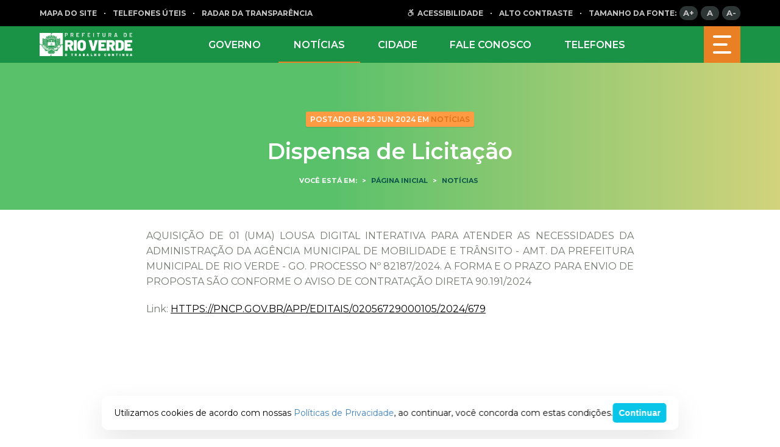

--- FILE ---
content_type: text/html; charset=UTF-8
request_url: https://www.rioverde.go.gov.br/dispensa-de-licitacao-476/
body_size: 15818
content:

<!DOCTYPE html>
<html lang="pt-br">
<head>
    <meta charset="UTF-8"/>
    <meta http-equiv="X-UA-Compatible" content="IE=Edge,chrome=1"/>
    <meta name="viewport" content="width=device-width, minimum-scale=1.0, maximum-scale=1.0, initial-scale=1.0"/>
    <meta property="og:image" content="" />
<meta property="og:image:width" content="710" />
<meta property="og:image:height" content="400" />
<meta property="twitter:card" content="summary" />
<meta property="og:url" content="https://www.rioverde.go.gov.br/dispensa-de-licitacao-476/" />
<meta property="og:title" content="" />

    <script type='text/javascript'> var time_popup = ''; var expiration_time = '1'; var only_home = ''; </script><meta name='robots' content='index, follow, max-image-preview:large, max-snippet:-1, max-video-preview:-1' />

	<!-- This site is optimized with the Yoast SEO plugin v20.2.1 - https://yoast.com/wordpress/plugins/seo/ -->
	<link rel="canonical" href="https://www.rioverde.go.gov.br/dispensa-de-licitacao-476/" />
	<meta property="og:locale" content="pt_BR" />
	<meta property="og:type" content="article" />
	<meta property="og:title" content="Dispensa de Licitação | Prefeitura Municipal de Rio Verde" />
	<meta property="og:url" content="https://www.rioverde.go.gov.br/dispensa-de-licitacao-476/" />
	<meta property="og:site_name" content="Prefeitura Municipal de Rio Verde" />
	<meta property="article:publisher" content="https://www.facebook.com/prefrioverde/" />
	<meta property="article:published_time" content="2024-06-25T13:39:17+00:00" />
	<meta property="article:modified_time" content="2024-06-25T13:39:18+00:00" />
	<meta name="author" content="thayssilva" />
	<meta name="twitter:card" content="summary_large_image" />
	<meta name="twitter:creator" content="@prefrioverde" />
	<meta name="twitter:site" content="@prefrioverde" />
	<meta name="twitter:label1" content="Escrito por" />
	<meta name="twitter:data1" content="thayssilva" />
	<script type="application/ld+json" class="yoast-schema-graph">{"@context":"https://schema.org","@graph":[{"@type":"NewsArticle","@id":"https://www.rioverde.go.gov.br/dispensa-de-licitacao-476/#article","isPartOf":{"@id":"https://www.rioverde.go.gov.br/dispensa-de-licitacao-476/"},"author":{"name":"thayssilva","@id":"https://www.rioverde.go.gov.br/#/schema/person/b1671fd6001fe0557e92e1355ceb503b"},"headline":"Dispensa de Licitação","datePublished":"2024-06-25T13:39:17+00:00","dateModified":"2024-06-25T13:39:18+00:00","mainEntityOfPage":{"@id":"https://www.rioverde.go.gov.br/dispensa-de-licitacao-476/"},"wordCount":67,"commentCount":0,"publisher":{"@id":"https://www.rioverde.go.gov.br/#organization"},"articleSection":["Notícias"],"inLanguage":"pt-BR","potentialAction":[{"@type":"CommentAction","name":"Comment","target":["https://www.rioverde.go.gov.br/dispensa-de-licitacao-476/#respond"]}]},{"@type":"WebPage","@id":"https://www.rioverde.go.gov.br/dispensa-de-licitacao-476/","url":"https://www.rioverde.go.gov.br/dispensa-de-licitacao-476/","name":"Dispensa de Licitação | Prefeitura Municipal de Rio Verde","isPartOf":{"@id":"https://www.rioverde.go.gov.br/#website"},"datePublished":"2024-06-25T13:39:17+00:00","dateModified":"2024-06-25T13:39:18+00:00","breadcrumb":{"@id":"https://www.rioverde.go.gov.br/dispensa-de-licitacao-476/#breadcrumb"},"inLanguage":"pt-BR","potentialAction":[{"@type":"ReadAction","target":["https://www.rioverde.go.gov.br/dispensa-de-licitacao-476/"]}]},{"@type":"BreadcrumbList","@id":"https://www.rioverde.go.gov.br/dispensa-de-licitacao-476/#breadcrumb","itemListElement":[{"@type":"ListItem","position":1,"name":"Início","item":"https://www.rioverde.go.gov.br/"},{"@type":"ListItem","position":2,"name":"Dispensa de Licitação"}]},{"@type":"WebSite","@id":"https://www.rioverde.go.gov.br/#website","url":"https://www.rioverde.go.gov.br/","name":"Prefeitura Municipal de Rio Verde","description":"Bem-vindo ao Portal Oficial da Prefeitura Municipal de Rio Verde. Serviços. Acesso à Informação. Fale Conosco. Veja as últimas atualizações das ações do município","publisher":{"@id":"https://www.rioverde.go.gov.br/#organization"},"potentialAction":[{"@type":"SearchAction","target":{"@type":"EntryPoint","urlTemplate":"https://www.rioverde.go.gov.br/?s={search_term_string}"},"query-input":"required name=search_term_string"}],"inLanguage":"pt-BR"},{"@type":"Organization","@id":"https://www.rioverde.go.gov.br/#organization","name":"Prefeitura Municipal de Rio Verde","url":"https://www.rioverde.go.gov.br/","logo":{"@type":"ImageObject","inLanguage":"pt-BR","@id":"https://www.rioverde.go.gov.br/#/schema/logo/image/","url":"https://www.rioverde.go.gov.br/wp-uploads/2020/08/rio-verde-home.png","contentUrl":"https://www.rioverde.go.gov.br/wp-uploads/2020/08/rio-verde-home.png","width":350,"height":90,"caption":"Prefeitura Municipal de Rio Verde"},"image":{"@id":"https://www.rioverde.go.gov.br/#/schema/logo/image/"},"sameAs":["https://www.facebook.com/prefrioverde/","https://twitter.com/prefrioverde","https://www.instagram.com/prefrioverde/","https://www.youtube.com/channel/UCIV4RoHlB6l17gvNJoH8SSA"]},{"@type":"Person","@id":"https://www.rioverde.go.gov.br/#/schema/person/b1671fd6001fe0557e92e1355ceb503b","name":"thayssilva","image":{"@type":"ImageObject","inLanguage":"pt-BR","@id":"https://www.rioverde.go.gov.br/#/schema/person/image/","url":"https://secure.gravatar.com/avatar/71aadb59d58c0550acb6fd72f105249c?s=96&d=mm&r=g","contentUrl":"https://secure.gravatar.com/avatar/71aadb59d58c0550acb6fd72f105249c?s=96&d=mm&r=g","caption":"thayssilva"}}]}</script>
	<!-- / Yoast SEO plugin. -->


<link rel='dns-prefetch' href='//www.rioverde.go.gov.br' />
<link rel='dns-prefetch' href='//www.google.com' />
<link rel="alternate" type="application/rss+xml" title="Feed de comentários para Prefeitura Municipal de Rio Verde &raquo; Dispensa de Licitação" href="https://www.rioverde.go.gov.br/dispensa-de-licitacao-476/feed/" />
<script type="text/javascript">
window._wpemojiSettings = {"baseUrl":"https:\/\/s.w.org\/images\/core\/emoji\/14.0.0\/72x72\/","ext":".png","svgUrl":"https:\/\/s.w.org\/images\/core\/emoji\/14.0.0\/svg\/","svgExt":".svg","source":{"concatemoji":"https:\/\/www.rioverde.go.gov.br\/wp-includes\/js\/wp-emoji-release.min.js?ver=6.2.8"}};
/*! This file is auto-generated */
!function(e,a,t){var n,r,o,i=a.createElement("canvas"),p=i.getContext&&i.getContext("2d");function s(e,t){p.clearRect(0,0,i.width,i.height),p.fillText(e,0,0);e=i.toDataURL();return p.clearRect(0,0,i.width,i.height),p.fillText(t,0,0),e===i.toDataURL()}function c(e){var t=a.createElement("script");t.src=e,t.defer=t.type="text/javascript",a.getElementsByTagName("head")[0].appendChild(t)}for(o=Array("flag","emoji"),t.supports={everything:!0,everythingExceptFlag:!0},r=0;r<o.length;r++)t.supports[o[r]]=function(e){if(p&&p.fillText)switch(p.textBaseline="top",p.font="600 32px Arial",e){case"flag":return s("\ud83c\udff3\ufe0f\u200d\u26a7\ufe0f","\ud83c\udff3\ufe0f\u200b\u26a7\ufe0f")?!1:!s("\ud83c\uddfa\ud83c\uddf3","\ud83c\uddfa\u200b\ud83c\uddf3")&&!s("\ud83c\udff4\udb40\udc67\udb40\udc62\udb40\udc65\udb40\udc6e\udb40\udc67\udb40\udc7f","\ud83c\udff4\u200b\udb40\udc67\u200b\udb40\udc62\u200b\udb40\udc65\u200b\udb40\udc6e\u200b\udb40\udc67\u200b\udb40\udc7f");case"emoji":return!s("\ud83e\udef1\ud83c\udffb\u200d\ud83e\udef2\ud83c\udfff","\ud83e\udef1\ud83c\udffb\u200b\ud83e\udef2\ud83c\udfff")}return!1}(o[r]),t.supports.everything=t.supports.everything&&t.supports[o[r]],"flag"!==o[r]&&(t.supports.everythingExceptFlag=t.supports.everythingExceptFlag&&t.supports[o[r]]);t.supports.everythingExceptFlag=t.supports.everythingExceptFlag&&!t.supports.flag,t.DOMReady=!1,t.readyCallback=function(){t.DOMReady=!0},t.supports.everything||(n=function(){t.readyCallback()},a.addEventListener?(a.addEventListener("DOMContentLoaded",n,!1),e.addEventListener("load",n,!1)):(e.attachEvent("onload",n),a.attachEvent("onreadystatechange",function(){"complete"===a.readyState&&t.readyCallback()})),(e=t.source||{}).concatemoji?c(e.concatemoji):e.wpemoji&&e.twemoji&&(c(e.twemoji),c(e.wpemoji)))}(window,document,window._wpemojiSettings);
</script>
<style type="text/css">
img.wp-smiley,
img.emoji {
	display: inline !important;
	border: none !important;
	box-shadow: none !important;
	height: 1em !important;
	width: 1em !important;
	margin: 0 0.07em !important;
	vertical-align: -0.1em !important;
	background: none !important;
	padding: 0 !important;
}
</style>
			
	<link rel='stylesheet' id='wp-block-library-css' href='https://www.rioverde.go.gov.br/wp-includes/css/dist/block-library/style.min.css?ver=6.2.8' type='text/css' media='all' />
<link rel='stylesheet' id='classic-theme-styles-css' href='https://www.rioverde.go.gov.br/wp-includes/css/classic-themes.min.css?ver=6.2.8' type='text/css' media='all' />
<style id='global-styles-inline-css' type='text/css'>
body{--wp--preset--color--black: #000000;--wp--preset--color--cyan-bluish-gray: #abb8c3;--wp--preset--color--white: #ffffff;--wp--preset--color--pale-pink: #f78da7;--wp--preset--color--vivid-red: #cf2e2e;--wp--preset--color--luminous-vivid-orange: #ff6900;--wp--preset--color--luminous-vivid-amber: #fcb900;--wp--preset--color--light-green-cyan: #7bdcb5;--wp--preset--color--vivid-green-cyan: #00d084;--wp--preset--color--pale-cyan-blue: #8ed1fc;--wp--preset--color--vivid-cyan-blue: #0693e3;--wp--preset--color--vivid-purple: #9b51e0;--wp--preset--color--ng-primary: #003F68;--wp--preset--color--ng-secondary: #09C5E7;--wp--preset--gradient--vivid-cyan-blue-to-vivid-purple: linear-gradient(135deg,rgba(6,147,227,1) 0%,rgb(155,81,224) 100%);--wp--preset--gradient--light-green-cyan-to-vivid-green-cyan: linear-gradient(135deg,rgb(122,220,180) 0%,rgb(0,208,130) 100%);--wp--preset--gradient--luminous-vivid-amber-to-luminous-vivid-orange: linear-gradient(135deg,rgba(252,185,0,1) 0%,rgba(255,105,0,1) 100%);--wp--preset--gradient--luminous-vivid-orange-to-vivid-red: linear-gradient(135deg,rgba(255,105,0,1) 0%,rgb(207,46,46) 100%);--wp--preset--gradient--very-light-gray-to-cyan-bluish-gray: linear-gradient(135deg,rgb(238,238,238) 0%,rgb(169,184,195) 100%);--wp--preset--gradient--cool-to-warm-spectrum: linear-gradient(135deg,rgb(74,234,220) 0%,rgb(151,120,209) 20%,rgb(207,42,186) 40%,rgb(238,44,130) 60%,rgb(251,105,98) 80%,rgb(254,248,76) 100%);--wp--preset--gradient--blush-light-purple: linear-gradient(135deg,rgb(255,206,236) 0%,rgb(152,150,240) 100%);--wp--preset--gradient--blush-bordeaux: linear-gradient(135deg,rgb(254,205,165) 0%,rgb(254,45,45) 50%,rgb(107,0,62) 100%);--wp--preset--gradient--luminous-dusk: linear-gradient(135deg,rgb(255,203,112) 0%,rgb(199,81,192) 50%,rgb(65,88,208) 100%);--wp--preset--gradient--pale-ocean: linear-gradient(135deg,rgb(255,245,203) 0%,rgb(182,227,212) 50%,rgb(51,167,181) 100%);--wp--preset--gradient--electric-grass: linear-gradient(135deg,rgb(202,248,128) 0%,rgb(113,206,126) 100%);--wp--preset--gradient--midnight: linear-gradient(135deg,rgb(2,3,129) 0%,rgb(40,116,252) 100%);--wp--preset--duotone--dark-grayscale: url('#wp-duotone-dark-grayscale');--wp--preset--duotone--grayscale: url('#wp-duotone-grayscale');--wp--preset--duotone--purple-yellow: url('#wp-duotone-purple-yellow');--wp--preset--duotone--blue-red: url('#wp-duotone-blue-red');--wp--preset--duotone--midnight: url('#wp-duotone-midnight');--wp--preset--duotone--magenta-yellow: url('#wp-duotone-magenta-yellow');--wp--preset--duotone--purple-green: url('#wp-duotone-purple-green');--wp--preset--duotone--blue-orange: url('#wp-duotone-blue-orange');--wp--preset--font-size--small: 13px;--wp--preset--font-size--medium: 20px;--wp--preset--font-size--large: 36px;--wp--preset--font-size--x-large: 42px;--wp--preset--spacing--20: 0.44rem;--wp--preset--spacing--30: 0.67rem;--wp--preset--spacing--40: 1rem;--wp--preset--spacing--50: 1.5rem;--wp--preset--spacing--60: 2.25rem;--wp--preset--spacing--70: 3.38rem;--wp--preset--spacing--80: 5.06rem;--wp--preset--shadow--natural: 6px 6px 9px rgba(0, 0, 0, 0.2);--wp--preset--shadow--deep: 12px 12px 50px rgba(0, 0, 0, 0.4);--wp--preset--shadow--sharp: 6px 6px 0px rgba(0, 0, 0, 0.2);--wp--preset--shadow--outlined: 6px 6px 0px -3px rgba(255, 255, 255, 1), 6px 6px rgba(0, 0, 0, 1);--wp--preset--shadow--crisp: 6px 6px 0px rgba(0, 0, 0, 1);}:where(.is-layout-flex){gap: 0.5em;}body .is-layout-flow > .alignleft{float: left;margin-inline-start: 0;margin-inline-end: 2em;}body .is-layout-flow > .alignright{float: right;margin-inline-start: 2em;margin-inline-end: 0;}body .is-layout-flow > .aligncenter{margin-left: auto !important;margin-right: auto !important;}body .is-layout-constrained > .alignleft{float: left;margin-inline-start: 0;margin-inline-end: 2em;}body .is-layout-constrained > .alignright{float: right;margin-inline-start: 2em;margin-inline-end: 0;}body .is-layout-constrained > .aligncenter{margin-left: auto !important;margin-right: auto !important;}body .is-layout-constrained > :where(:not(.alignleft):not(.alignright):not(.alignfull)){max-width: var(--wp--style--global--content-size);margin-left: auto !important;margin-right: auto !important;}body .is-layout-constrained > .alignwide{max-width: var(--wp--style--global--wide-size);}body .is-layout-flex{display: flex;}body .is-layout-flex{flex-wrap: wrap;align-items: center;}body .is-layout-flex > *{margin: 0;}:where(.wp-block-columns.is-layout-flex){gap: 2em;}.has-black-color{color: var(--wp--preset--color--black) !important;}.has-cyan-bluish-gray-color{color: var(--wp--preset--color--cyan-bluish-gray) !important;}.has-white-color{color: var(--wp--preset--color--white) !important;}.has-pale-pink-color{color: var(--wp--preset--color--pale-pink) !important;}.has-vivid-red-color{color: var(--wp--preset--color--vivid-red) !important;}.has-luminous-vivid-orange-color{color: var(--wp--preset--color--luminous-vivid-orange) !important;}.has-luminous-vivid-amber-color{color: var(--wp--preset--color--luminous-vivid-amber) !important;}.has-light-green-cyan-color{color: var(--wp--preset--color--light-green-cyan) !important;}.has-vivid-green-cyan-color{color: var(--wp--preset--color--vivid-green-cyan) !important;}.has-pale-cyan-blue-color{color: var(--wp--preset--color--pale-cyan-blue) !important;}.has-vivid-cyan-blue-color{color: var(--wp--preset--color--vivid-cyan-blue) !important;}.has-vivid-purple-color{color: var(--wp--preset--color--vivid-purple) !important;}.has-black-background-color{background-color: var(--wp--preset--color--black) !important;}.has-cyan-bluish-gray-background-color{background-color: var(--wp--preset--color--cyan-bluish-gray) !important;}.has-white-background-color{background-color: var(--wp--preset--color--white) !important;}.has-pale-pink-background-color{background-color: var(--wp--preset--color--pale-pink) !important;}.has-vivid-red-background-color{background-color: var(--wp--preset--color--vivid-red) !important;}.has-luminous-vivid-orange-background-color{background-color: var(--wp--preset--color--luminous-vivid-orange) !important;}.has-luminous-vivid-amber-background-color{background-color: var(--wp--preset--color--luminous-vivid-amber) !important;}.has-light-green-cyan-background-color{background-color: var(--wp--preset--color--light-green-cyan) !important;}.has-vivid-green-cyan-background-color{background-color: var(--wp--preset--color--vivid-green-cyan) !important;}.has-pale-cyan-blue-background-color{background-color: var(--wp--preset--color--pale-cyan-blue) !important;}.has-vivid-cyan-blue-background-color{background-color: var(--wp--preset--color--vivid-cyan-blue) !important;}.has-vivid-purple-background-color{background-color: var(--wp--preset--color--vivid-purple) !important;}.has-black-border-color{border-color: var(--wp--preset--color--black) !important;}.has-cyan-bluish-gray-border-color{border-color: var(--wp--preset--color--cyan-bluish-gray) !important;}.has-white-border-color{border-color: var(--wp--preset--color--white) !important;}.has-pale-pink-border-color{border-color: var(--wp--preset--color--pale-pink) !important;}.has-vivid-red-border-color{border-color: var(--wp--preset--color--vivid-red) !important;}.has-luminous-vivid-orange-border-color{border-color: var(--wp--preset--color--luminous-vivid-orange) !important;}.has-luminous-vivid-amber-border-color{border-color: var(--wp--preset--color--luminous-vivid-amber) !important;}.has-light-green-cyan-border-color{border-color: var(--wp--preset--color--light-green-cyan) !important;}.has-vivid-green-cyan-border-color{border-color: var(--wp--preset--color--vivid-green-cyan) !important;}.has-pale-cyan-blue-border-color{border-color: var(--wp--preset--color--pale-cyan-blue) !important;}.has-vivid-cyan-blue-border-color{border-color: var(--wp--preset--color--vivid-cyan-blue) !important;}.has-vivid-purple-border-color{border-color: var(--wp--preset--color--vivid-purple) !important;}.has-vivid-cyan-blue-to-vivid-purple-gradient-background{background: var(--wp--preset--gradient--vivid-cyan-blue-to-vivid-purple) !important;}.has-light-green-cyan-to-vivid-green-cyan-gradient-background{background: var(--wp--preset--gradient--light-green-cyan-to-vivid-green-cyan) !important;}.has-luminous-vivid-amber-to-luminous-vivid-orange-gradient-background{background: var(--wp--preset--gradient--luminous-vivid-amber-to-luminous-vivid-orange) !important;}.has-luminous-vivid-orange-to-vivid-red-gradient-background{background: var(--wp--preset--gradient--luminous-vivid-orange-to-vivid-red) !important;}.has-very-light-gray-to-cyan-bluish-gray-gradient-background{background: var(--wp--preset--gradient--very-light-gray-to-cyan-bluish-gray) !important;}.has-cool-to-warm-spectrum-gradient-background{background: var(--wp--preset--gradient--cool-to-warm-spectrum) !important;}.has-blush-light-purple-gradient-background{background: var(--wp--preset--gradient--blush-light-purple) !important;}.has-blush-bordeaux-gradient-background{background: var(--wp--preset--gradient--blush-bordeaux) !important;}.has-luminous-dusk-gradient-background{background: var(--wp--preset--gradient--luminous-dusk) !important;}.has-pale-ocean-gradient-background{background: var(--wp--preset--gradient--pale-ocean) !important;}.has-electric-grass-gradient-background{background: var(--wp--preset--gradient--electric-grass) !important;}.has-midnight-gradient-background{background: var(--wp--preset--gradient--midnight) !important;}.has-small-font-size{font-size: var(--wp--preset--font-size--small) !important;}.has-medium-font-size{font-size: var(--wp--preset--font-size--medium) !important;}.has-large-font-size{font-size: var(--wp--preset--font-size--large) !important;}.has-x-large-font-size{font-size: var(--wp--preset--font-size--x-large) !important;}
.wp-block-navigation a:where(:not(.wp-element-button)){color: inherit;}
:where(.wp-block-columns.is-layout-flex){gap: 2em;}
.wp-block-pullquote{font-size: 1.5em;line-height: 1.6;}
</style>
<link rel='stylesheet' id='nucleoweb-essentials-css' href='https://www.rioverde.go.gov.br/wp-content/plugins/nucleoweb-essentials/bundle/public.css?ver=1.3.12' type='text/css' media='all' />
<link rel='stylesheet' id='nucleoweb-essentials-custom-style-css' href='https://www.rioverde.go.gov.br/wp-uploads/nucleoweb-essentials/css/nucleoweb-essentials-custom.css?ver=1.3.12' type='text/css' media='all' />
<link rel='stylesheet' id='nucleoweb-essentials-fonts-css' href='https://www.rioverde.go.gov.br/wp-content/plugins/nucleoweb-essentials/assets/fonts/nucleoweb-essentials/styles.css?ver=1.3.12' type='text/css' media='all' />
<link rel='stylesheet' id='nucleogov-services-css' href='https://www.rioverde.go.gov.br/wp-content/plugins/nucleogov-services/bundle/public.css?ver=2.0.35' type='text/css' media='all' />
<link rel='stylesheet' id='nucleogov-services-custom-style-css' href='https://www.rioverde.go.gov.br/wp-uploads/nucleogov-services/css/nucleogov-services-custom-style.css?ver=v35' type='text/css' media='all' />
<link rel='stylesheet' id='nucleogov-services-fonts-css' href='https://www.rioverde.go.gov.br/wp-content/plugins/nucleogov-services/assets/fonts/nucleogov-services/styles.css?ver=2.0.35' type='text/css' media='all' />
<link rel='stylesheet' id='nwe-style-svg-icons-css' href='https://www.rioverde.go.gov.br/wp-content/plugins/nucleoweb-essentials//bundle/blocks/svg-icons.css?ver=1.0.0' type='text/css' media='all' />
<link rel='stylesheet' id='nwe-style-article-toggle-css' href='https://www.rioverde.go.gov.br/wp-content/plugins/nucleoweb-essentials//bundle/blocks/article-toggle.css?ver=1.0.0' type='text/css' media='all' />
<link rel='stylesheet' id='nwe-style-acf-css' href='https://www.rioverde.go.gov.br/wp-content/plugins/nucleoweb-essentials//bundle/blocks/acf.css?ver=1.0.0' type='text/css' media='all' />
<link rel='stylesheet' id='nwe-style-tabs-css' href='https://www.rioverde.go.gov.br/wp-content/plugins/nucleoweb-essentials//bundle/blocks/tabs.css?ver=1.0.0' type='text/css' media='all' />
<link rel='stylesheet' id='ng-style-menu-access-information-css' href='https://www.rioverde.go.gov.br/wp-content/plugins/nucleogov-services/bundle/blocks/menu-access-information.css?ver=1.0.0' type='text/css' media='all' />
<link rel='stylesheet' id='wp-paginate-css' href='https://www.rioverde.go.gov.br/wp-content/plugins/wp-paginate/css/wp-paginate.css?ver=2.2.0' type='text/css' media='screen' />
<script type='text/javascript' src='https://www.rioverde.go.gov.br/wp-includes/blocks/file/view.min.js?ver=2a20786ca914ea00891f' id='wp-block-file-view-js'></script>
<script type='text/javascript' src='https://www.rioverde.go.gov.br/wp-includes/js/dist/vendor/wp-polyfill-inert.min.js?ver=3.1.2' id='wp-polyfill-inert-js'></script>
<script type='text/javascript' src='https://www.rioverde.go.gov.br/wp-includes/js/dist/vendor/regenerator-runtime.min.js?ver=0.13.11' id='regenerator-runtime-js'></script>
<script type='text/javascript' src='https://www.rioverde.go.gov.br/wp-includes/js/dist/vendor/wp-polyfill.min.js?ver=3.15.0' id='wp-polyfill-js'></script>
<script type='text/javascript' src='https://www.rioverde.go.gov.br/wp-includes/js/dist/hooks.min.js?ver=4169d3cf8e8d95a3d6d5' id='wp-hooks-js'></script>
<script type='text/javascript' src='https://www.rioverde.go.gov.br/wp-includes/js/jquery/jquery.min.js?ver=3.6.4' id='jquery-core-js'></script>
<script type='text/javascript' src='https://www.rioverde.go.gov.br/wp-includes/js/jquery/jquery-migrate.min.js?ver=3.4.0' id='jquery-migrate-js'></script>
<script type='text/javascript' src='https://www.rioverde.go.gov.br/wp-includes/js/underscore.min.js?ver=1.13.4' id='underscore-js'></script>
<script type='text/javascript' id='nucleoweb-essentials-script-public-js-extra'>
/* <![CDATA[ */
var wp_nucleoweb_essentials = {"rest_url":"https:\/\/www.rioverde.go.gov.br\/wp-json\/","wp_rest_nonce":"de59584961","link_politica_privacidade":"http:\/\/acessoainformacao.rioverde.go.gov.br\/p\/politica_privacidade"};
/* ]]> */
</script>
<script type='text/javascript' src='https://www.rioverde.go.gov.br/wp-content/plugins/nucleoweb-essentials/bundle/public.js?ver=1.3.12' id='nucleoweb-essentials-script-public-js'></script>
<script type='text/javascript' src='https://www.rioverde.go.gov.br/wp-includes/js/dist/vendor/lodash.min.js?ver=4.17.19' id='lodash-js'></script>
<script type='text/javascript' id='lodash-js-after'>
window.lodash = _.noConflict();
</script>
<script type='text/javascript' id='nucleogov-services-js-extra'>
/* <![CDATA[ */
var wp_nucleogov_services = {"rest_url":"https:\/\/www.rioverde.go.gov.br\/wp-json\/","wp_rest_nonce":"de59584961","wp_paginate":"{\"title\":\"\",\"nextpage\":\"\u00bb\",\"previouspage\":\"\u00ab\",\"css\":true,\"slash\":false,\"before\":\"<div class=\\\\\"navigation\\\\\">\",\"after\":\"<\\\/div>\",\"empty\":true,\"range\":3,\"anchor\":1,\"gap\":3,\"everywhere\":false,\"home-page\":false,\"blog-page\":false,\"search-page\":false,\"category-page\":false,\"archive-page\":false,\"position\":\"none\",\"hide-standard-pagination\":false,\"font\":\"font-inherit\",\"preset\":\"default\"}"};
/* ]]> */
</script>
<script type='text/javascript' src='https://www.rioverde.go.gov.br/wp-content/plugins/nucleogov-services/bundle/public.js?ver=22dae8f4578e793a87e5' id='nucleogov-services-js'></script>
<script type='text/javascript' id='nucleogov-services-js-after'>
((fn) => {
                    if (document.attachEvent ? document.readyState === 'complete' : document.readyState !== 'loading') {
                        fn();
                    } else {
                        document.addEventListener('DOMContentLoaded', fn);
                    }
                })(() => {
                    function sidebarDinamic() {
                        var ELEM_WIDGET_SEARCH = document.querySelector('.widget-integrated-search-nucleogov');

                        if (ELEM_WIDGET_SEARCH) {
                            var ELEM_WIDTH = ELEM_WIDGET_SEARCH.offsetWidth;
                            var ELEM_STICKY = ELEM_WIDGET_SEARCH.querySelector('.sidebar-sticky');

                            if (ELEM_WIDTH < 700) {
                                if (ELEM_STICKY)
                                    ELEM_STICKY.classList.add('sidebar-mobile');
                                ELEM_WIDGET_SEARCH.classList.add('sidebar-mobile')
                            } else if (ELEM_WIDTH >= 700) {
                                if (ELEM_STICKY)
                                    ELEM_STICKY.classList.remove('sidebar-mobile');
                                ELEM_WIDGET_SEARCH.classList.add('sidebar-mobile');
                            }
                        }
                    }

                    sidebarDinamic();
                    window.addEventListener('resize', sidebarDinamic);
                });
</script>
<script type='text/javascript' src='https://www.rioverde.go.gov.br/wp-content/plugins/nucleoweb-essentials//bundle/blocks/article-toggle.js?ver=1.0.0' id='nwe-script-article-toggle-js'></script>
<script type='text/javascript' src='https://www.rioverde.go.gov.br/wp-content/plugins/nucleoweb-essentials//bundle/blocks/acf.js?ver=1.0.0' id='nwe-script-acf-js'></script>
<script type='text/javascript' src='https://www.rioverde.go.gov.br/wp-content/plugins/nucleoweb-essentials//bundle/blocks/tabs.js?ver=1.0.0' id='nwe-script-tabs-js'></script>
<script type='text/javascript' src='https://www.rioverde.go.gov.br/wp-content/plugins/nucleogov-services/bundle/blocks/menu-access-information.js?ver=1.0.0' id='ng-script-menu-access-information-js'></script>
<link rel="https://api.w.org/" href="https://www.rioverde.go.gov.br/wp-json/" /><link rel="alternate" type="application/json" href="https://www.rioverde.go.gov.br/wp-json/wp/v2/posts/82883" /><link rel="EditURI" type="application/rsd+xml" title="RSD" href="https://www.rioverde.go.gov.br/xmlrpc.php?rsd" />
<link rel="wlwmanifest" type="application/wlwmanifest+xml" href="https://www.rioverde.go.gov.br/wp-includes/wlwmanifest.xml" />
<meta name="generator" content="WordPress 6.2.8" />
<link rel='shortlink' href='https://www.rioverde.go.gov.br/?p=82883' />
<link rel="alternate" type="application/json+oembed" href="https://www.rioverde.go.gov.br/wp-json/oembed/1.0/embed?url=https%3A%2F%2Fwww.rioverde.go.gov.br%2Fdispensa-de-licitacao-476%2F" />
<link rel="alternate" type="text/xml+oembed" href="https://www.rioverde.go.gov.br/wp-json/oembed/1.0/embed?url=https%3A%2F%2Fwww.rioverde.go.gov.br%2Fdispensa-de-licitacao-476%2F&#038;format=xml" />
	<script src="https://use.fontawesome.com/598b3d998a.js"></script>
	<!-- Google tag (gtag.js) -->
<script async src="https://www.googletagmanager.com/gtag/js?id=G-SSMD8JQ67E"></script>
<script>
  window.dataLayer = window.dataLayer || [];
  function gtag(){dataLayer.push(arguments);}
  gtag('js', new Date());

  gtag('config', 'G-SSMD8JQ67E');
</script>
		<style type="text/css" id="wp-custom-css">
			.hTsSvh.list .wrapper-info:after{
	content: none !important
}


.wp-block-post-template li {
    list-style: none !important;
}

.listagem-noticias {
    display: flex;
    flex-direction: column;
    gap: 20px;
}

.card-noticia {
    gap: 15px !important;
    background-color: #fff;
    padding: 20px;
    border-radius: 8px
}

.card-noticia figure a {
    width: 120px;
}

.categoria-listagem a {
    text-transform: uppercase;
    font-weight: bold;
    font-size: 0.8em;
}

.wp-block-post-title {
    font-size: 1.2em;
}

.wp-block-post-title a {
    color: #737970 !important;
	font-size: 1.28571rem
    line-height: 1.57143rem;
    transition: 0.3s ease-in-out;
	text-decoration: none !important;
	font-weight: 600
}

.wp-block-post-title a:hover {
    text-decoration: none;
    color: #73af5c !important
}

.card-noticia .wp-block-post-date time{
	color: #eec865;
	text-transform: uppercase;
	font-weight: 600;
	font-size: .85714rem		
}

@media only screen and (max-width: 999px) {
	.card-noticia{
		flex-direction: column
	}
}

.borda{
border-radius: 2rem;
}		</style>
		
    <base href="https://www.rioverde.go.gov.br/wp-content/themes/rioverde-site/"/>

    <link rel="shortcut icon" href="images/brasao.ico"/>
    <link href="https://fonts.googleapis.com/css?family=Montserrat:400,500,600,700&display=swap" rel="stylesheet">
    <link rel="stylesheet" href="fonts/Segoe/stylesheet.css">
    <link rel="stylesheet" type="text/css" href="icons/styles.css"/>
    <link rel="stylesheet" type="text/css" href="bundle/index.css"/>

    <script type="text/javascript">
        var path_cookie = '/';
    </script>

    <title>Dispensa de Licitação - Prefeitura Municipal de Rio Verde</title>

    <script>
        (function (i, s, o, g, r, a, m) {
            i['GoogleAnalyticsObject'] = r;
            i[r] = i[r] || function () {
                (i[r].q = i[r].q || []).push(arguments)
            }, i[r].l = 1 * new Date();
            a = s.createElement(o),
                m = s.getElementsByTagName(o)[0];
            a.async = 1;
            a.src = g;
            m.parentNode.insertBefore(a, m)
        })(window, document, 'script', 'https://www.google-analytics.com/analytics.js', 'ga');
                ga('create', 'UA-126218119-1', 'auto', {'allowLinker': true});
        ga('require', 'linker');
        ga('linker:autoLink', ['acessoainformacao.rioverde.go.gov.br']);
        ga('set', 'page', 'www.rioverde.go.gov.br/dispensa-de-licitacao-476/');
        ga('send', 'pageview');
    </script>

    <!-- Global site tag (gtag.js) - Google Analytics -->
    <script async src="https://www.googletagmanager.com/gtag/js?id=UA-92905843-1"></script>
    <script>
        window.dataLayer = window.dataLayer || [];
        function gtag(){dataLayer.push(arguments);}
        gtag('js', new Date());
        gtag('config', 'UA-92905843-1');
    </script>
</head>

<body class="post-template-default single single-post postid-82883 single-format-standard wp-embed-responsive prefeitura-municipal-de-rio-verde site-id-1 pg-single pg-noticia">
<header class="component fixed">
    <div class="component-barra-acessibilidade fixed flex y-center">
    <div class="container">
        <div class="bloco">
            <a class="link" href="https://www.rioverde.go.gov.br/mapa-do-site">MAPA DO SITE</a>
            <span class="separator"></span>
            <span class="link telefones">TELEFONES ÚTEIS</span>
            <span class="separator"></span>
            <a class="link radar" target="_blank" href="https://radardatransparencia.atricon.org.br/">
                RADAR DA TRANSPARÊNCIA
            </a>
        </div>
        <div class="bloco last">
            <a class="link" href="https://www.rioverde.go.gov.br/acessibilidade"><span class="icon-acessibilidade"></span> ACESSIBILIDADE</a>
            <span class="separator"></span>
            <div class="link alto_contraste">ALTO CONTRASTE</div>
            <span class="separator"></span>
            <div class="text">TAMANHO DA FONTE:</div>
            <div class="font up_font" title="Aumentar fonte">A+</div>
            <div class="font default_font" title="Fonte padrão">A</div>
            <div class="font down_font" title="Diminuir fonte">A-</div>

            <!--MOBILE-->
            <div class="circle alto_contraste_mobi"></div>
        </div>
    </div>
</div>
    <div class="bg-green">
        <div class="container">
            <div class="menu-mobile" id="menu-open-close">
            <span class="nav">
                <div class="icon"></div>
            </span>
            </div>
            <a href="https://www.rioverde.go.gov.br/" class="logo">
                                    <img src="https://www.rioverde.go.gov.br/wp-uploads/2025/02/logo-rioverdebranca.png" alt="">
                            </a>

            <div class="nav-menu">

                                            <a target="" class="nav " href="https://www.rioverde.go.gov.br/estrutura-organizacional/">
                                Governo                            </a>

                                                    <a target="" class="nav " href="https://www.rioverde.go.gov.br/noticias">
                                Notícias                            </a>

                                                    <a target="" class="nav " href="https://www.rioverde.go.gov.br/historia-cidade/">
                                Cidade                            </a>

                                                    <a target="" class="nav " href="https://www.rioverde.go.gov.br/fale-conosco">
                                Fale Conosco                            </a>

                                                    <a target="" class="nav " href="https://www.rioverde.go.gov.br/telefones-3/">
                                Telefones                            </a>

                        
            </div>

            <div class="nav-burguer">
                <span></span>
                <span></span>
                <span></span>
            </div>
        </div>
    </div>

    <section class="cont-aba-servicos-header">
        <div class="aba-servicos-header">
            
<div class="cont-servicos flex column-reverse reverse">
    <ul class="abas">
                    <li class="active servico cidadao"><p>serviços <span class="uppercase">Cidadão</span></p></li>
                    <li class="servico empresa"><p>serviços <span class="uppercase">Empresa</span></p></li>
                    <li class="servico servidor"><p>serviços <span class="uppercase">Servidor</span></p></li>
                <li class="consulta-processos"><p>consulta <span class="uppercase">Processos</span></p></li>
        <li class="acesso-informacao"><span></span>Acesso à<br> Informação</li>
    </ul>

    <div class="conteudo-servicos relative flex">
        <div class="lista-servicos full-h flex y-center">

                            <div class="conteudo-servicos cidadao flex full-w full-h">
                    <div class="itens full-w full-h">
                                                    <a class="item" href="https://tecnologia2.rioverde.go.gov.br/educacaotransporte/cadastro" target="_blank">
                                Carteira de Transporte Escolar                            </a>
                                                    <a class="item" href="https://transporte.rioverde.go.gov.br/" target="_blank">
                                Transporte Público                            </a>
                                                    <a class="item" href="https://www.rioverde.go.gov.br/atos-de-eliminacao-de-documentos/" target="_blank">
                                Atos de Eliminação de documentos                            </a>
                                                    <a class="item" href="http://servicos.rioverde.go.gov.br/solicitacoes" target="_blank">
                                Abertura Protocolo de Serviços                            </a>
                                                    <a class="item" href="http://acessoainformacao.rioverde.go.gov.br/outras_informacoes/audienciaspublicas" target="_blank">
                                Audiências                            </a>
                                                    <a class="item" href="https://www.rioverde.go.gov.br/editais-e-downloads/?pg=1&query=cat_download%3D69" target="_blank">
                                Bolsa Universitária                            </a>
                                                    <a class="item" href="https://www.rioverde.go.gov.br/carta-de-servicos/" target="_blank">
                                Carta de Serviços                            </a>
                                                    <a class="item" href="http://servicos.rioverde.go.gov.br/servicos/certidaonegativa" target="_blank">
                                Certidões &#8211; CND                            </a>
                                                    <a class="item" href="http://acessoainformacao.rioverde.go.gov.br/concursos_selecoes/concursos" target="_blank">
                                Concursos / Processo Seletivo                            </a>
                                                    <a class="item" href="http://servicos.rioverde.go.gov.br/servicos/consultaprocessual" target="_blank">
                                Consultar Protocolo                            </a>
                                                    <a class="item" href="http://servicos.rioverde.go.gov.br/servicos/extratoimoveis" target="_blank">
                                IPTU &#8211; Emissão                            </a>
                                                    <a class="item" href="https://acessoainformacao.rioverde.go.gov.br/cidadao/legislacao/leis" target="_blank">
                                Legislação                            </a>
                                                    <a class="item" href="http://acessoainformacao.rioverde.go.gov.br/informacao/licitacoes" target="_blank">
                                Licitações                            </a>
                                                    <a class="item" href="http://servicos.rioverde.go.gov.br/login" target="_blank">
                                Nota Fiscal Avulsa                            </a>
                                                    <a class="item" href="https://rioverde.centi.com.br/educacao/portalaluno" target="_blank">
                                Portal do Aluno                            </a>
                                            </div>
                </div>
            
                            <div class="conteudo-servicos empresa flex full-w full-h">
                    <div class="itens full-w full-h">
                                                    <a class="item" href="https://www.rioverde.go.gov.br/atos-de-eliminacao-de-documentos/" target="_blank">
                                Atos de Eliminação de documentos                            </a>
                                                    <a class="item" href="http://servicos.rioverde.go.gov.br/servicos/extratoatividadeeconomica" target="_blank">
                                Débitos Atividade Econômica                            </a>
                                                    <a class="item" href="https://www.rioverde.go.gov.br/carta-de-servicos/" target="_blank">
                                Carta de Serviços                            </a>
                                                    <a class="item" href="http://acessoainformacao.rioverde.go.gov.br/informacao/contratos" target="_blank">
                                Contratos                            </a>
                                                    <a class="item" href="http://servicos.rioverde.go.gov.br/login" target="_blank">
                                Nota Fiscal Cadastro e Emissão                            </a>
                                                    <a class="item" href="http://servicos.rioverde.go.gov.br/notafiscal/verificar" target="_blank">
                                Autenticar NFS-e e NFS-a                            </a>
                                                    <a class="item" href="http://servicos.rioverde.go.gov.br/servicos/certidaocadastro" target="_blank">
                                Certidão Cadastral                            </a>
                                                    <a class="item" href="https://www.rioverde.go.gov.br/cadastro-de-fornecedores" target="_blank">
                                Cadastro de Fornecedores                            </a>
                                                    <a class="item" href="http://acessoainformacao.rioverde.go.gov.br/informacao/convenios" target="_blank">
                                Convênios                            </a>
                                                    <a class="item" href="https://www.rioverde.go.gov.br/wp-uploads/2023/01/Relacao-SIM-atualizada-03-01-23.doc" target="_blank">
                                Empresas SIM                            </a>
                                                    <a class="item" href="https://www.rioverde.go.gov.br/editais-e-downloads/?pg=1&query=cat_download%3D71" target="_blank">
                                Download de Arquivos                            </a>
                                                    <a class="item" href="http://servicos.rioverde.go.gov.br/servicos/extratocontribuintes" target="_blank">
                                Débitos Contribuinte                            </a>
                                                    <a class="item" href="http://servicos.rioverde.go.gov.br/notafiscal/credenciamento" target="_blank">
                                Solicitação de Credenciamento NFS-e                            </a>
                                                    <a class="item" href="https://tecnologia2.rioverde.go.gov.br/contratotrabalhista" target="_blank">
                                Fiscalização Terceirizadas                            </a>
                                            </div>
                </div>
            
                            <div class="conteudo-servicos servidor flex full-w full-h">
                    <div class="itens full-w full-h">
                                                    <a class="item" href="http://servicos.rioverde.go.gov.br/solicitacoes" target="_blank">
                                Abertura Protocolo de Serviços                            </a>
                                                    <a class="item" href="https://www.rioverde.go.gov.br/editais-e-downloads/?pg=1&query=cat_download%3D71%26orgao_download%3D72" target="_blank">
                                Download de Arquivos                            </a>
                                                    <a class="item" href="http://servicos.rioverde.go.gov.br/servicos/consultaprocessual" target="_blank">
                                Consultar Protocolo                            </a>
                                                    <a class="item" href="https://rioverde.centi.com.br/servicos/portalservicos/#/dashboard" target="_blank">
                                Contracheque                            </a>
                                                    <a class="item" href="http://acessoainformacao.rioverde.go.gov.br/transparencia/folhas" target="_blank">
                                Folhas                            </a>
                                                    <a class="item" href="http://acessoainformacao.rioverde.go.gov.br/legislacao/portarias" target="_blank">
                                Portarias                            </a>
                                                    <a class="item" href="https://mail.rioverde.go.gov.br/" target="_blank">
                                Webmail                            </a>
                                                    <a class="item" href="https://tecnologia.rioverde.go.gov.br/" target="_blank">
                                Sistemas integrados                            </a>
                                                    <a class="item" href="http://www.iparv.go.gov.br/" target="_blank">
                                Previdência                            </a>
                                                    <a class="item" href="https://rioverde.centi.com.br/educacao/portalprofessor/" target="_blank">
                                Portal do Professor                            </a>
                                                    <a class="item" href="https://rioverde.centi.com.br/educacao/portalcoordenador/" target="_blank">
                                Portal do Coordenador                            </a>
                                            </div>
                </div>
            
            <!-- Consulta Processos -->
            <div class="conteudo-consulta-processos flex x-center y-center">
                <form action="https://arquivo.rioverde.go.gov.br/core/search.php" method="post" target="_blank"
                      enctype="multipart/form-data" class="relative">
                    <label>
                        <input type="text" placeholder="Digite o número do seu processo"
                               class="input-processo" name="search" value="" min="0" required>

                        <button type="submit" id="search"
                                class="icon-search absolute flex x-center y-center pointer"></button>
                    </label>

                    <button type="submit" id="button-search"
                            class="item consulta-processos-button-search">
                        Consultar protocolo
                    </button>
                </form>

<!--                <a class="item" href="http://servicos.rioverde.go.gov.br/servicos/consultaprocessual" target="_blank">-->
<!--                    Consultar protocolo-->
<!--                </a>-->
            </div>
            <!-- /Consulta Processos -->

            <!-- Api Acesso à Informação -->
            <div class="api-acesso-informacao flex">
                <div class="cont-acesso">
                    
                            <ul class="coluna flex column">

                                
                                        <li class="title">Informações Institucionais</li>

                                        
                                            <li><a href="https://acessoainformacao.rioverde.go.gov.br/cidadao/informacao/estruturaorganizacional"
                                                   target="_blank">Estrutura Organizacional</a></li>

                                        
                                            <li><a href="https://acessoainformacao.rioverde.go.gov.br/cidadao/ouvidoria/perguntas"
                                                   target="_blank">Perguntas Frequentes</a></li>

                                        
                                            <li><a href="https://radardatransparencia.atricon.org.br"
                                                   target="_blank">Radar da Transparência</a></li>

                                        
                                        <li class="title">Despesas</li>

                                        
                                            <li><a href="https://acessoainformacao.rioverde.go.gov.br/cidadao/transparencia/cntdespesas"
                                                   target="_blank">Despesas</a></li>

                                        
                                            <li><a href="https://acessoainformacao.rioverde.go.gov.br/cidadao/transparencia/cntdespesascovid"
                                                   target="_blank">Despesas com Covid-19</a></li>

                                        
                                        <li class="title">Diárias</li>

                                        
                                            <li><a href="https://acessoainformacao.rioverde.go.gov.br/cidadao/transparencia/diarias_cnt"
                                                   target="_blank">Diárias e Passagens</a></li>

                                        
                                            <li><a href="https://acessoainformacao.rioverde.go.gov.br/cidadao/transparencia/tabeladiarias"
                                                   target="_blank">Tabela de Valores de Diárias</a></li>

                                        
                                        <li class="title">Obras</li>

                                        
                                            <li><a href="https://acessoainformacao.rioverde.go.gov.br/cidadao/informacao/obras"
                                                   target="_blank">Acompanhamento de Obras</a></li>

                                        
                                            <li><a href="https://acessoainformacao.rioverde.go.gov.br/cidadao/informacao/obras_paralisadas"
                                                   target="_blank">Consulta de Obras Paralisadas</a></li>

                                        
                                        <li class="title">Ouvidoria</li>

                                        
                                            <li><a href="https://acessoainformacao.rioverde.go.gov.br/cidadao/ouvidoria/inicio"
                                                   target="_blank">Início</a></li>

                                        
                                            <li><a href="https://acessoainformacao.rioverde.go.gov.br/cidadao/ouvidoria/solicitacaoservico"
                                                   target="_blank">Solicitação</a></li>

                                        
                                            <li><a href="https://acessoainformacao.rioverde.go.gov.br/cidadao/ouvidoria/elogio"
                                                   target="_blank">Elogios</a></li>

                                        
                                            <li><a href="https://acessoainformacao.rioverde.go.gov.br/cidadao/ouvidoria/sugestao"
                                                   target="_blank">Sugestões</a></li>

                                        
                                            <li><a href="https://acessoainformacao.rioverde.go.gov.br/cidadao/ouvidoria/reclamacao"
                                                   target="_blank">Reclamações</a></li>

                                        
                                            <li><a href="https://acessoainformacao.rioverde.go.gov.br/cidadao/ouvidoria/denuncia"
                                                   target="_blank">Denúncias</a></li>

                                        
                                            <li><a href="https://acessoainformacao.rioverde.go.gov.br/cidadao/outras_informacoes/mp/id=8"
                                                   target="_blank">Carta de Serviços aos Usuários</a></li>

                                        
                                        <li class="title">Emendas Parlamentares</li>

                                        
                                            <li><a href="https://acessoainformacao.rioverde.go.gov.br/cidadao/informacao/emendas_parlamentares"
                                                   target="_blank">Emendas Parlamentares</a></li>

                                        
                                            <li><a href="https://acessoainformacao.rioverde.go.gov.br/cidadao/informacao/emendas_pix"
                                                   target="_blank">Emendas Pix</a></li>

                                        
                                            <li><a href="https://acessoainformacao.rioverde.go.gov.br/cidadao/transparencia/mp/id=17"
                                                   target="_blank">Emendas Parlamentares Municipais</a></li>

                                        
                                        <li class="title">Outras Informações</li>

                                        
                                            <li><a href="https://acessoainformacao.rioverde.go.gov.br/cidadao/outras_informacoes/audienciaspublicas"
                                                   target="_blank">Audiências Públicas</a></li>

                                        
                                            <li><a href="https://acessoainformacao.rioverde.go.gov.br/cidadao/outras_informacoes/planosmunicipais"
                                                   target="_blank">Planos Municipais</a></li>

                                        
                                            <li><a href="https://acessoainformacao.rioverde.go.gov.br/cidadao/p/referencias_normativas"
                                                   target="_blank">Referências Normativas</a></li>

                                        
                                            <li><a href="https://acessoainformacao.rioverde.go.gov.br/cidadao/p/glossario"
                                                   target="_blank">Glossário e Termos Técnicos</a></li>

                                        
                                            <li><a href="https://acessoainformacao.rioverde.go.gov.br/cidadao/outras_informacoes/mp/id=6"
                                                   target="_blank">Licenciamento</a></li>

                                        
                                            <li><a href="https://acessoainformacao.rioverde.go.gov.br/"
                                                   target="_blank">Página Oficial</a></li>

                                        
                            </ul>

                        
                            <ul class="coluna flex column">

                                
                                        <li class="title">Atos Normativos</li>

                                        
                                            <li><a href="https://acessoainformacao.rioverde.go.gov.br/cidadao/legislacao/portarias"
                                                   target="_blank">Portarias</a></li>

                                        
                                            <li><a href="https://acessoainformacao.rioverde.go.gov.br/cidadao/legislacao/decretos"
                                                   target="_blank">Decretos</a></li>

                                        
                                            <li><a href="https://acessoainformacao.rioverde.go.gov.br/cidadao/legislacao/leis"
                                                   target="_blank">Leis</a></li>

                                        
                                            <li><a href="https://acessoainformacao.rioverde.go.gov.br/cidadao/legislacao/resolucoes"
                                                   target="_blank">Resoluções</a></li>

                                        
                                            <li><a href="https://acessoainformacao.rioverde.go.gov.br/cidadao/legislacao/mp/id=12"
                                                   target="_blank">Portarias de Viagens</a></li>

                                        
                                            <li><a href="https://acessoainformacao.rioverde.go.gov.br/cidadao/legislacao/mp/id=13"
                                                   target="_blank">Pareceres Jurídicos Referenciais</a></li>

                                        
                                            <li><a href="https://acessoainformacao.rioverde.go.gov.br/cidadao/informacao/mp/id=16"
                                                   target="_blank">Instrução Normativa</a></li>

                                        
                                        <li class="title">Convênios e Transferências</li>

                                        
                                            <li><a href="https://acessoainformacao.rioverde.go.gov.br/cidadao/informacao/convenios_tr"
                                                   target="_blank">Convênios e Transferências Recebidas</a></li>

                                        
                                            <li><a href="https://acessoainformacao.rioverde.go.gov.br/cidadao/informacao/convenios_tc"
                                                   target="_blank">Convênios e Transferências Concedidas</a></li>

                                        
                                            <li><a href="https://acessoainformacao.rioverde.go.gov.br/cidadao/informacao/parcerias_acordos"
                                                   target="_blank">Parcerias, Acordos e Outros Termos</a></li>

                                        
                                        <li class="title">Licitações</li>

                                        
                                            <li><a href="https://acessoainformacao.rioverde.go.gov.br/cidadao/informacao/licitacoes"
                                                   target="_blank">Licitações</a></li>

                                        
                                            <li><a href="https://acessoainformacao.rioverde.go.gov.br/cidadao/informacao/licitacoes_fd"
                                                   target="_blank">Licitações Fracassadas e Desertas</a></li>

                                        
                                            <li><a href="https://acessoainformacao.rioverde.go.gov.br/cidadao/informacao/dispensas"
                                                   target="_blank">Dispensas e Inexigibilidades</a></li>

                                        
                                            <li><a href="https://acessoainformacao.rioverde.go.gov.br/cidadao/informacao/plano_anual_contratacoes"
                                                   target="_blank">Plano de Contratações Anual (PCA)</a></li>

                                        
                                            <li><a href="https://acessoainformacao.rioverde.go.gov.br/cidadao/informacao/mp/id=1"
                                                   target="_blank">Sanções Administrativas</a></li>

                                        
                                            <li><a href="https://acessoainformacao.rioverde.go.gov.br/cidadao/informacao/mp/id=11"
                                                   target="_blank">Avisos de Dispensas</a></li>

                                        
                                            <li><a href="https://acessoainformacao.rioverde.go.gov.br/cidadao/informacao/mp/id=15"
                                                   target="_blank">Aviso de Intenção de Registro de Preço</a></li>

                                        
                                        <li class="title">Planejamento e Prestação de Contas</li>

                                        
                                            <li><a href="https://acessoainformacao.rioverde.go.gov.br/cidadao/resp_fiscal/balancoscnt"
                                                   target="_blank">Prestação de Contas (Balanço Anual)</a></li>

                                        
                                            <li><a href="https://acessoainformacao.rioverde.go.gov.br/cidadao/resp_fiscal/relatorios_circunstanciados"
                                                   target="_blank">Relatório de Gestão ou Atividades</a></li>

                                        
                                            <li><a href="https://acessoainformacao.rioverde.go.gov.br/cidadao/resp_fiscal/tcpareceres"
                                                   target="_blank">Parecer do Tribunal de Contas</a></li>

                                        
                                            <li><a href="https://acessoainformacao.rioverde.go.gov.br/cidadao/resp_fiscal/julgamento_contas"
                                                   target="_blank">Julgamento de Contas pelo legislativo</a></li>

                                        
                                            <li><a href="https://acessoainformacao.rioverde.go.gov.br/cidadao/resp_fiscal/rgfscnt"
                                                   target="_blank">Relatórios de Gestão Fiscal</a></li>

                                        
                                            <li><a href="https://acessoainformacao.rioverde.go.gov.br/cidadao/resp_fiscal/rreoscnt"
                                                   target="_blank">Relatórios Resumido de Execução Orçamentária</a></li>

                                        
                                            <li><a href="https://acessoainformacao.rioverde.go.gov.br/cidadao/outras_informacoes/plano_estrategico"
                                                   target="_blank">Plano Estratégico</a></li>

                                        
                                            <li><a href="https://acessoainformacao.rioverde.go.gov.br/cidadao/resp_fiscal/planejamento"
                                                   target="_blank">Planejamento Orçamentário</a></li>

                                        
                                        <li class="title">LGPD e Governo Digital</li>

                                        
                                            <li><a href="https://acessoainformacao.rioverde.go.gov.br/cidadao/outras_informacoes/encarregado_lgpd"
                                                   target="_blank">Encarregado LGPD</a></li>

                                        
                                            <li><a href="https://acessoainformacao.rioverde.go.gov.br/cidadao/p/politica_privacidade"
                                                   target="_blank">Política de Privacidade</a></li>

                                        
                                            <li><a href="https://www.rioverde.go.gov.br/servicos/"
                                                   target="_blank">Serviços</a></li>

                                        
                                            <li><a href="https://acessoainformacao.rioverde.go.gov.br/cidadao/outras_informacoes/acesso_automatizado"
                                                   target="_blank">Acesso automatizado (API)</a></li>

                                        
                                            <li><a href="https://acessoainformacao.rioverde.go.gov.br/cidadao/legislacao/decreto/id=64658"
                                                   target="_blank">Regulamentação Lei do Governo Digital</a></li>

                                        
                                            <li><a href="https://acessoainformacao.rioverde.go.gov.br/cidadao/outras_informacoes/pesquisas_satisfacao"
                                                   target="_blank">Pesquisas de Satisfação</a></li>

                                        
                                        <li class="title">Saúde</li>

                                        
                                            <li><a href="https://acessoainformacao.rioverde.go.gov.br/cidadao/outras_informacoes/plano_municipal_saude"
                                                   target="_blank">Plano Municipal de Saúde</a></li>

                                        
                                            <li><a href="https://acessoainformacao.rioverde.go.gov.br/cidadao/outras_informacoes/programacao_anual_saude"
                                                   target="_blank">Programação Anual da Saúde</a></li>

                                        
                                            <li><a href="https://acessoainformacao.rioverde.go.gov.br/cidadao/outras_informacoes/relatoriosanualdegestao"
                                                   target="_blank">Relatório de Gestão da Saúde</a></li>

                                        
                                            <li><a href="https://acessoainformacao.rioverde.go.gov.br/cidadao/outras_informacoes/escalasmedicas"
                                                   target="_blank">Serviços de Saúde (Escalas)</a></li>

                                        
                                            <li><a href="https://acessoainformacao.rioverde.go.gov.br/cidadao/outras_informacoes/medicamentos_sus"
                                                   target="_blank">Lista de Medicamentos SUS</a></li>

                                        
                                            <li><a href="https://acessoainformacao.rioverde.go.gov.br/cidadao/outras_informacoes/medicamentos_altocusto"
                                                   target="_blank">Medicamentos de Alto Custo</a></li>

                                        
                                            <li><a href="https://rioverde.celk.com.br/consulta-medicamento"
                                                   target="_blank">Estoques de Medicamentos das Farmácias Públicas</a></li>

                                        
                                            <li><a href="https://acessoainformacao.rioverde.go.gov.br/cidadao/outras_informacoes/lista_espera_regulacoes"
                                                   target="_blank">Lista de Espera da Regulação Municipal</a></li>

                                        
                                            <li><a href="https://indicadores.saude.go.gov.br/public/transparencia_regulacao.html"
                                                   target="_blank">Lista de Espera da Regulação Estadual</a></li>

                                        
                            </ul>

                        
                            <ul class="coluna flex column">

                                
                                        <li class="title">Receitas</li>

                                        
                                            <li><a href="https://acessoainformacao.rioverde.go.gov.br/cidadao/transparencia/cntreceitas"
                                                   target="_blank">Receitas</a></li>

                                        
                                            <li><a href="https://acessoainformacao.rioverde.go.gov.br/cidadao/transparencia/divida_ativa"
                                                   target="_blank">Inscritos em Dívida Ativa</a></li>

                                        
                                        <li class="title">Recursos Humanos</li>

                                        
                                            <li><a href="https://acessoainformacao.rioverde.go.gov.br/cidadao/transparencia/servidores_cnt"
                                                   target="_blank">Folha de Pagamento</a></li>

                                        
                                            <li><a href="https://acessoainformacao.rioverde.go.gov.br/cidadao/transparencia/padraoremuneratorio"
                                                   target="_blank">Padrão Remuneratório</a></li>

                                        
                                            <li><a href="https://acessoainformacao.rioverde.go.gov.br/cidadao/outras_informacoes/lista_estagiarios"
                                                   target="_blank">Lista de Estagiários</a></li>

                                        
                                            <li><a href="https://acessoainformacao.rioverde.go.gov.br/cidadao/outras_informacoes/lista_terceirizados"
                                                   target="_blank">Lista de Terceirizados</a></li>

                                        
                                            <li><a href="https://acessoainformacao.rioverde.go.gov.br/cidadao/concursos_selecoes/concursos"
                                                   target="_blank">Concursos Públicos</a></li>

                                        
                                            <li><a href="https://acessoainformacao.rioverde.go.gov.br/cidadao/concursos_selecoes/selecoes"
                                                   target="_blank">Processos Seletivos</a></li>

                                        
                                            <li><a href="https://acessoainformacao.rioverde.go.gov.br/cidadao/concursos_selecoes/eleicoes"
                                                   target="_blank">Eleição de Conselhos Municipais</a></li>

                                        
                                        <li class="title">Contratos</li>

                                        
                                            <li><a href="https://acessoainformacao.rioverde.go.gov.br/cidadao/informacao/contratos"
                                                   target="_blank">Contratos</a></li>

                                        
                                            <li><a href="https://acessoainformacao.rioverde.go.gov.br/cidadao/informacao/fiscais_contratos"
                                                   target="_blank">Fiscais de Contratos</a></li>

                                        
                                            <li><a href="https://acessoainformacao.rioverde.go.gov.br/cidadao/informacao/atasregistropreco"
                                                   target="_blank">Atas de Registro de Preço</a></li>

                                        
                                            <li><a href="https://acessoainformacao.rioverde.go.gov.br/cidadao/informacao/ordem_cronologica_pagamentos_cnt"
                                                   target="_blank">Ordem Cronológica de Pagamentos</a></li>

                                        
                                        <li class="title">SIC</li>

                                        
                                            <li><a href="https://acessoainformacao.rioverde.go.gov.br/cidadao/informacao/sic"
                                                   target="_blank">SIC - Serviço de Informação ao Cidadão</a></li>

                                        
                                            <li><a href="http://acessoainformacao.rioverde.go.gov.br/cidadao/legislacao/decreto/id=3172"
                                                   target="_blank">Regulamentação da LAI</a></li>

                                        
                                            <li><a href="https://acessoainformacao.rioverde.go.gov.br/impressao/relatorio_sic"
                                                   target="_blank">Relatório Estatístico do e-SIC</a></li>

                                        
                                            <li><a href="https://acessoainformacao.rioverde.go.gov.br/ouvidoria/infoclassificadas"
                                                   target="_blank">Informações Classificadas como Sigilosas</a></li>

                                        
                                            <li><a href="https://acessoainformacao.rioverde.go.gov.br/ouvidoria/infodesclassificadas"
                                                   target="_blank">Informações Desclassificadas como Sigilosas</a></li>

                                        
                                        <li class="title">Renúncia de Receita</li>

                                        
                                            <li><a href="https://acessoainformacao.rioverde.go.gov.br/cidadao/resp_fiscal/renunciareceita"
                                                   target="_blank">Renúncias Fiscais</a></li>

                                        
                                            <li><a href="https://acessoainformacao.rioverde.go.gov.br/cidadao/resp_fiscal/renuncias_pormenorizadas"
                                                   target="_blank">Renúncias Pormenorizadas</a></li>

                                        
                                            <li><a href="https://acessoainformacao.rioverde.go.gov.br/cidadao/transparencia/incentivos_projetos_culturais"
                                                   target="_blank">Renúncias por Incentivos Culturais</a></li>

                                        
                                        <li class="title">Educação</li>

                                        
                                            <li><a href="https://acessoainformacao.rioverde.go.gov.br/cidadao/outras_informacoes/plano_municipal_educacao"
                                                   target="_blank">Plano Municipal de Educação Relatório de Resultados</a></li>

                                        
                                            <li><a href="https://acessoainformacao.rioverde.go.gov.br/cidadao/outras_informacoes/alimentacaoescolar"
                                                   target="_blank">Alimentação Escolar</a></li>

                                        
                                            <li><a href="https://acessoainformacao.rioverde.go.gov.br/cidadao/outras_informacoes/lista_espera_creches"
                                                   target="_blank">Lista de espera em creches</a></li>

                                        
                                            <li><a href="https://acessoainformacao.rioverde.go.gov.br/cidadao/outras_informacoes/mp/id=9"
                                                   target="_blank">Transporte Escolar PNATE</a></li>

                                        
                            </ul>

                                        </div>
            </div>
            <!-- /Api Acesso à Informação -->

        </div>
        <div class="mais-servicos absolute full-h flex y-center x-center">
            <a href="javascript:void(0)" class="full-w full-h flex y-center x-center" title="Ver mais">+</a>
        </div>
    </div>
</div>
        </div>
    </section>

    
<div class="component-menu-mobile">
    <div class="cont">
        <div class="icon-close"></div>
        <a href="https://www.rioverde.go.gov.br" class="logo"></a>

        <ul>
            <li class="first"><a href="https://www.rioverde.go.gov.br">Início</a></li>
                                <li class="first">
                        <a href="https://www.rioverde.go.gov.br/estrutura-organizacional/">
                            Governo                        </a>

                                                            <ul>
                                                                                    <li>
                                                <a href="https://www.rioverde.go.gov.br/estrutura-organizacional?id=262">
                                                    Prefeito                                                </a>
                                            </li>
                                                                                    <li>
                                                <a href="https://www.rioverde.go.gov.br/estrutura-organizacional">
                                                    Estrutura Organizacional                                                </a>
                                            </li>
                                                                                    <li>
                                                <a href="https://www.rioverde.go.gov.br/gestores-anteriores">
                                                    Gestões Anteriores                                                </a>
                                            </li>
                                                                            </ul>
                                            </li>
                                    <li class="first">
                        <a href="https://www.rioverde.go.gov.br/noticias">
                            Notícias                        </a>

                                            </li>
                                    <li class="first">
                        <a href="https://www.rioverde.go.gov.br/historia-cidade/">
                            Cidade                        </a>

                                                            <ul>
                                                                                    <li>
                                                <a href="https://www.rioverde.go.gov.br/historia-cidade/">
                                                    História                                                </a>
                                            </li>
                                                                                    <li>
                                                <a href="https://www.rioverde.go.gov.br/agendas">
                                                    Agenda                                                </a>
                                            </li>
                                                                                    <li>
                                                <a href="https://www.rioverde.go.gov.br/simbolos-municipais-rioverde/">
                                                    Símbolos Municipais                                                </a>
                                            </li>
                                                                                    <li>
                                                <a href="https://www.rioverde.go.gov.br/turismo-cidade/">
                                                    Turismo                                                </a>
                                            </li>
                                                                                    <li>
                                                <a href="https://www.rioverde.go.gov.br/economia-cidade/">
                                                    Economia                                                </a>
                                            </li>
                                                                            </ul>
                                            </li>
                                    <li class="first">
                        <a href="https://www.rioverde.go.gov.br/fale-conosco">
                            Fale Conosco                        </a>

                                            </li>
                                    <li class="first">
                        <a href="https://www.rioverde.go.gov.br/telefones-3/">
                            Telefones                        </a>

                                            </li>
                                            <li class="first">secretarias
                            <ul>
                                                                    <li><a href="/amt/"> AMT - Agência Municipal de Mobilidade e Trânsito</a></li>
                                                                        <li><a href="/secretaria-de-desenvolvimento-economico-sustentavel/"> Secretaria de Desenvolvimento Econômico Sustentável</a></li>
                                                                        <li><a href="/secretaria-de-educacao/">Secretaria de Educação</a></li>
                                                                        <li><a href="/secretaria-da-fazenda/">Secretaria da Fazenda</a></li>
                                                                        <li><a href="/secretaria-de-meio-ambiente/">Secretaria de Meio Ambiente</a></li>
                                                                        <li><a href="/secretaria-de-saude/">Secretaria de Saúde</a></li>
                                                                        <li><a href="/habitacao-e-regularizacao-fundiaria/">Secretaria de Habitação e Regularização Fundiária</a></li>
                                                                        <li><a href="/secult/">Secretaria de Cultura</a></li>
                                                                        <li><a href="/secretaria-de-ciencia-tecnologia-invovacao/">Secretaria de Ciência, Tecnologia e Invovação</a></li>
                                                                </ul>
                </li>
                        </ul>
    </div>
</div>
</header>
<main>
    
    <div class="topo">
        <div class="bg-green ">
            <div class="cont">
                <div class="span">
                    postado em 25 jun 2024 em
                    <span>
                    Notícias                        </span>
                </div>
                <h1>Dispensa de Licitação</h1>
                
<div class="component-trilha center white">
    <p><a href='javascript:;'>Você está em:</a> > <a href='https://www.rioverde.go.gov.br/'>Página Inicial</a> > <a href='https://www.rioverde.go.gov.br/noticias'>Notícias</a></p></div>
            </div>
        </div>
    </div>

    <section class="bg-white">
        <div class="conteudo">
                                </div>
        <article>
            



<p>AQUISIÇÃO DE 01 (UMA) LOUSA DIGITAL INTERATIVA PARA ATENDER AS NECESSIDADES DA ADMINISTRAÇÃO DA AGÊNCIA MUNICIPAL DE MOBILIDADE E TRÂNSITO - AMT. DA PREFEITURA MUNICIPAL DE RIO VERDE - GO. PROCESSO Nº 82187/2024. A FORMA E O PRAZO PARA ENVIO DE PROPOSTA SÃO CONFORME O AVISO DE CONTRATAÇÃO DIRETA 90.191/2024</p>



<p>Link: <a href="https://PNCP.GOV.BR/APP/EDITAIS/02056729000105/2024/679" target="_blank" rel="noreferrer noopener">HTTPS://PNCP.GOV.BR/APP/EDITAIS/02056729000105/2024/679</a></p>



<div class="wp-block-file"><object class="wp-block-file__embed" data="https://www.rioverde.go.gov.br/wp-uploads/2024/06/0_2-Aviso-Dispensa-Eletronica-e-TR-PNCP-82187.pdf.pdf" type="application/pdf" style="width:100%;height:600px" aria-label="Incorporado de 0_2-Aviso-Dispensa-Eletronica-e-TR-PNCP-82187.pdf."></object><a id="wp-block-file--media-198364e4-53ce-41b4-9980-4df4dc8b040f" href="https://www.rioverde.go.gov.br/wp-uploads/2024/06/0_2-Aviso-Dispensa-Eletronica-e-TR-PNCP-82187.pdf.pdf">0_2-Aviso-Dispensa-Eletronica-e-TR-PNCP-82187.pdf</a><a href="https://www.rioverde.go.gov.br/wp-uploads/2024/06/0_2-Aviso-Dispensa-Eletronica-e-TR-PNCP-82187.pdf.pdf" class="wp-block-file__button wp-element-button" download aria-describedby="wp-block-file--media-198364e4-53ce-41b4-9980-4df4dc8b040f">Baixar</a></div>



<p></p>

        </article>
        <div class="sociais">
            <div class="cont">
                <h2>Compartilhe notícia:</h2>
                <a href="javascript:void(0);"
                   onclick="window.open('https://www.facebook.com/sharer/sharer.php?u=https://www.rioverde.go.gov.br/dispensa-de-licitacao-476/','Facebook', 'toolbar=0, status=0, width=560, height=625');"
                   class="icone icon-facebook" title="Facebook"></a>
                <a href="javascript:void(0);"
                   onclick="window.open('https://twitter.com/intent/tweet?text=&url=https://www.rioverde.go.gov.br/dispensa-de-licitacao-476/','Twitter', 'toolbar=0, status=0, width=560, height=260');"
                   class="icone icon-twitter" title="Twitter"></a>
                <a href="javascript:void(0);"
                   onclick="window.open('https://web.whatsapp.com/send?text=https://www.rioverde.go.gov.br/dispensa-de-licitacao-476/','WhatsApp', 'toolbar=0, status=0, width=400, height=500');"
                   class="icone icon-whatsapp" title="Whatsapp"></a>
                <a href="javascript:void(0);"
                   onclick="window.open('https://www.pinterest.com/pin/create/button/?url=https%3A%2F%2Fwww.rioverde.go.gov.br%2Fdispensa-de-licitacao-476%2F&media=&description=Dispensa+de+Licita%C3%A7%C3%A3o');"
                   data-pin-do="buttonPin" data-pin-config="none" class="icone icon-pinterest"
                   title="Pinterest"></a>
            </div>
        </div>
    </section>
</main>
<footer class="full-w relative flex column">

    
    <div class="full-w info flex space-between">
        <div class="item">
            <h4>APOIO PMAT</h4>
            <a href="https://www.bndes.gov.br/wps/portal/site/home" target="_blank" class="bndes"></a>
        </div>
        <div class="item">
            <h4>LOCALIZAÇÃO</h4>
            <p>RUA RG 12 LOTE APM-9 QUADRA 41 RESIDENCIAL GAMELEIRA II RIO VERDE-GO CEP: 75906-858</p>
        </div>

                    <div class="item">
                <h4>REDES SOCIAIS</h4>
                <div class="lista">
                                            <a title="YouTube" href="https://www.youtube.com/c/PrefeituradeRioVerdeGO" target="_blank"
                           class="icon-youtube icone"></a>
                                                                <a title="Facebook" href="https://www.facebook.com/prefrioverde/" target="_blank"
                           class="icon-facebook icone"></a>
                                                                <a title="Instagram" href="https://www.instagram.com/prefrioverde/" target="_blank"
                           class="icon-instagram icone"></a>
                                                        </div>
            </div>

        
        <div class="item">
            <p>secom@rioverde.go.gov.br</p>
            <h1>64 3602-8000</h1>
            <span>Segunda a Sexta das 8h às 11h30<br> e das 13h às 17h30<br/>CNPJ: 02.056.729/0001-05<br/>Razão Social: Município de Rio Verde</span>
        </div>

    </div>

    
    <div class="info_down full-w flex y-center x-center">
        <p class="uppercase">Lista de telefones da Prefeitura</p>
    </div>

    <div class="developer">
        <div class="container">
            <span class="copy">© 2026 Prefeitura de Rio Verde. Todos os direitos reservados.</span>

            <span class="privacy-policy">
                <a href="https://acessoainformacao.rioverde.go.gov.br/cidadao/p/politica_privacidade" target="_blank" rel="noopener">Política de Privacidade</a>
            </span>

            <div class="dev">
                <span>Desenvolvido por</span>
                <a href="http://nucleo.site" title="Desenvolvedor" target="_blank">
                    <img src="images/logo-dev.png" width="115px" alt="">
                </a>
            </div>
        </div>
    </div>

</footer>

<div class="cont-modal-telefones">
    <div class="bg-modal">
        <div class="top">
            <span>Telefones úteis</span>
            <h3>Lista telefones da Prefeitura</h3>

            <i class="icon-close" title="Fechar telefones"></i>
        </div>
        <div class="scroll">
            <div class="itens">
                                
                    <div class="lista">
                        <p class="title">Executivo</p>

                        
                            <div class="cont_contato">
                                <p class="departamento">Gabinete do Prefeito</p>
                                <p class="telefone">64 3602-8030</p>
                            </div>

                        
                    </div>

                
                    <div class="lista">
                        <p class="title">Órgãos e Empresas Públicas</p>

                        
                            <div class="cont_contato">
                                <p class="departamento">Procuradoria Geral do Município </p>
                                <p class="telefone">64 3602-8026 </p>
                            </div>

                        
                            <div class="cont_contato">
                                <p class="departamento">Agência de Regulação dos Serviços Públicos de Saneamento Básico - AMAE</p>
                                <p class="telefone">64 3602-8690 / 64 9 9264-3896</p>
                            </div>

                        
                            <div class="cont_contato">
                                <p class="departamento">AMT - Agência Municipal de Mobilidade e Trânsito </p>
                                <p class="telefone">64 3620-2069 / 3620-0007 e 156</p>
                            </div>

                        
                            <div class="cont_contato">
                                <p class="departamento">IPARV – Instituto de Previdência e Assistência dos Servidores de Rio Verde </p>
                                <p class="telefone">64 2101-7100 , 2101-7101, 2101-7102  </p>
                            </div>

                        
                            <div class="cont_contato">
                                <p class="departamento">PROCON</p>
                                <p class="telefone">64 3602-8600 </p>
                            </div>

                        
                    </div>

                
                    <div class="lista">
                        <p class="title">Departamentos</p>

                        
                            <div class="cont_contato">
                                <p class="departamento">Subprefeitura de Ouroana</p>
                                <p class="telefone">64 3628-1140</p>
                            </div>

                        
                            <div class="cont_contato">
                                <p class="departamento">Subprefeitura de Riverlândia</p>
                                <p class="telefone">64 3602-8699</p>
                            </div>

                        
                            <div class="cont_contato">
                                <p class="departamento">Subprefeitura Lagoa do Bauzinho</p>
                                <p class="telefone">64 3602-8697</p>
                            </div>

                        
                            <div class="cont_contato">
                                <p class="departamento">(GCM) Guarda Civil Municipal </p>
                                <p class="telefone">64 3602-8652</p>
                            </div>

                        
                    </div>

                
                
                    <div class="lista">
                        <p class="title">Secretarias</p>

                        
                                <div class="cont_contato">
                                    <p class="departamento">Secretaria de Planejamento e Gestão</p>
                                    <p class="telefone">64 3602-8040 / 3602-8087</p>
                                </div>

                            
                                <div class="cont_contato">
                                    <p class="departamento">Secretaria de Comunicação Social</p>
                                    <p class="telefone">64 3602-8001</p>
                                </div>

                            
                                <div class="cont_contato">
                                    <p class="departamento">Secretaria de Ciência, Tecnologia e Inovação - SMCTI.</p>
                                    <p class="telefone">64 3602-8020</p>
                                </div>

                            
                                <div class="cont_contato">
                                    <p class="departamento">Secretaria de Desenvolvimento e Mobilidade Urbana -SMDMU</p>
                                    <p class="telefone">64 3622-2264</p>
                                </div>

                            
                                <div class="cont_contato">
                                    <p class="departamento">Secretaria da Fazenda </p>
                                    <p class="telefone">64 3602-8433</p>
                                </div>

                            
                                <div class="cont_contato">
                                    <p class="departamento">Secretaria de Educação </p>
                                    <p class="telefone">64 3602-8200</p>
                                </div>

                            
                    </div>

                
                                    <div class="lista">
                        <p class="title">Secretarias</p>

                        
                                <div class="cont_contato">
                                    <p class="departamento">Secretaria de Saúde </p>
                                    <p class="telefone">(64)3602-8100 e 3602-8123</p>
                                </div>

                            
                                <div class="cont_contato">
                                    <p class="departamento">Secretaria de Assistência Social </p>
                                    <p class="telefone">64 3602-8470    6436249540</p>
                                </div>

                            
                                <div class="cont_contato">
                                    <p class="departamento">Secretaria de Ação Urbana e Serviços Públicos </p>
                                    <p class="telefone">64 3602-8660 -  643602-8656 64981740409</p>
                                </div>

                            
                                <div class="cont_contato">
                                    <p class="departamento">Secretaria Infraestrutura Urbana </p>
                                    <p class="telefone">64 3602-7200    64992780036</p>
                                </div>

                            
                                <div class="cont_contato">
                                    <p class="departamento">Secretaria de Infraestrutura Rural </p>
                                    <p class="telefone">64 3602-8580    8581    </p>
                                </div>

                            
                                <div class="cont_contato">
                                    <p class="departamento">Secretaria de Desenvolvimento Econômico Sustentável</p>
                                    <p class="telefone">64 3602-8380</p>
                                </div>

                            
                                <div class="cont_contato">
                                    <p class="departamento">Secretaria de Agricultura, Pecuária e Abastecimento </p>
                                    <p class="telefone">64 3602-8590</p>
                                </div>

                            
                                <div class="cont_contato">
                                    <p class="departamento">Secretaria de Habitação e Regularização Fundiária</p>
                                    <p class="telefone">64 3602-1281 / 64 981440016 </p>
                                </div>

                            
                                <div class="cont_contato">
                                    <p class="departamento">Secretaria de Esportes e Lazer</p>
                                    <p class="telefone">64 3602-8420  6436028414</p>
                                </div>

                            
                                <div class="cont_contato">
                                    <p class="departamento">Secretaria de Turismo </p>
                                    <p class="telefone">64 3602-8395    8396   8397</p>
                                </div>

                            
                                <div class="cont_contato">
                                    <p class="departamento">Secretaria de Meio Ambiente </p>
                                    <p class="telefone">64 99212-8240</p>
                                </div>

                            
                                <div class="cont_contato">
                                    <p class="departamento">Secretaria de Cultura </p>
                                    <p class="telefone">64 3602-8390</p>
                                </div>

                            
                                <div class="cont_contato">
                                    <p class="departamento">Controladoria Geral do Município</p>
                                    <p class="telefone">64 3602-8055 </p>
                                </div>

                                                </div>
                            </div>
        </div>
    </div>
</div>



<script type="text/javascript">
    
    var ajaxUrl = "https:\/\/www.rioverde.go.gov.br\/wp-admin\/admin-ajax.php";
    var ajaxNonce = "d91d9e3e9c";
    var blog_id = 1;
    var url = 'https://www.rioverde.go.gov.br/wp-content/themes/rioverde-site';
    var nucleo_gov = 'http://acessoainformacao.rioverde.go.gov.br/';

        var apiUrl = "https:\/\/www.rioverde.go.gov.br\/api\/";
    var home_url = 'https://www.rioverde.go.gov.br';
</script>
<script type="text/javascript" src="bundle/index.js"></script>
<script src="https://api.nucleogov.com.br/integracaosites/script.js"></script>
<script>
    if (window.integracao) {
        window.integracao({
            apiLite: {
                pageAcessibilidade: true,
                atalhos: true
            },
            //Ação para atalho de acessibilidade
            pgAcessibilidade: function () {
                window.location = 'https://www.rioverde.go.gov.br/acessibilidade';
            },
            pgPrincipal: function () {
                window.location = 'https://www.rioverde.go.gov.br/';
            },
            menuPrincipal: function () {
                window.location = 'https://www.rioverde.go.gov.br/mapa-do-site';
            },
            pgBusca: function () {
                window.location = 'https://www.rioverde.go.gov.br/?s=';
            }
        });
    }
</script>
<!-- /Scripts -->

<script>
    </script>
<script type='text/javascript' src='https://www.google.com/recaptcha/api.js?ver=6.2.8' id='rioverde-site-recaptcha-js'></script>
<script type='text/javascript' src='https://www.rioverde.go.gov.br/wp-includes/js/wp-embed.min.js?ver=6.2.8' id='wp-embed-js'></script>
</body>
</html>



<!--Cached using Nginx-Helper on 2026-01-21 21:18:34. It took 257 queries executed in 0,838 seconds.-->
<!--Visit http://wordpress.org/extend/plugins/nginx-helper/faq/ for more details-->